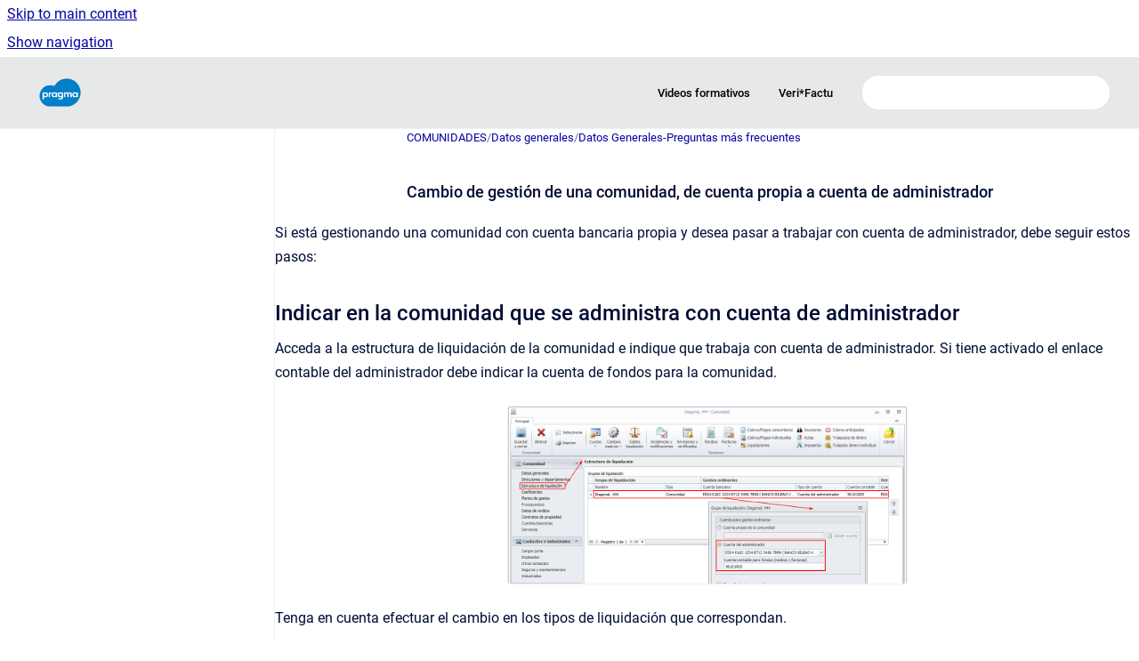

--- FILE ---
content_type: text/html
request_url: https://ayuda.pragma.es/comunidades/cambio-de-gestion-de-una-comunidad-de-cuenta-propi
body_size: 7687
content:
<!doctype html>
            
        
    
        
<html class="no-js" lang="es" data-vp-page-id="11797073" data-vp-page-template="article">
    
    
    
<head>
    <!--CDP_HEAD_START-->
        <!--CDP_HEAD_END-->
    <meta charset="utf-8">
    <meta http-equiv="x-ua-compatible" content="ie=edge">
    <meta name="viewport" content="width=device-width, initial-scale=1">
    <meta name="repository-base-url" content="../comunidades">
                <meta name="source-last-modified" content="2022-07-29T06:55Z">
    
    <meta name="Help Center Version"
          content="1.4">
    
        
    <link rel="icon" href="https://ayuda.pragma.es/__assets-6570c9b8-c5e1-497f-b20d-0156bf288d97/image/pragma-logo-01.png">
    <link rel="apple-touch-icon" href="https://ayuda.pragma.es/__assets-6570c9b8-c5e1-497f-b20d-0156bf288d97/image/pragma-logo-01.png">

            <link rel="canonical" href="https://ayuda.pragma.es/comunidades/cambio-de-gestion-de-una-comunidad-de-cuenta-propi">
                                            <link rel="alternate" hreflang="es" href="https://ayuda.pragma.es/comunidades/cambio-de-gestion-de-una-comunidad-de-cuenta-propi">

                                    <link rel="alternate" hreflang="x-default" href="https://ayuda.pragma.es/comunidades/cambio-de-gestion-de-una-comunidad-de-cuenta-propi">
                                        
    


<!-- HelpCenter config -->


                                                                                                                                                                                                                                                                                                                                                                                                                                                                                                                                                                                                                                                                                                                                                                                                                                                                                                                                                                                                                                                                                                                                                                                                                                                                                                                                                                                                                                                                                                                                                                                                                                                                                                                                                                                                                                                                                                                                                                                                                                                                                                                                                                                                                                                                                                                                                                                                                                                                                                                                                                                                                                                                                                                                                                                                                                                                                                                                                                                                                                                                                                                                                                                                                                                                                                                                                                                                                                                                                                                                                                                                                                                                                                                                                                                                                                                                                                                                                                                                                                                                                                                                                                                                                                                                                                                                                                                                                                                                                                                                                                                                                                                                                                                                                                                                                                                                                                                                                                                                                                                                                                                                                                                                                                                                                                                                                                                                                                                                                                                                                                                                                                                                                                                                                                                                                                                                                                                                                                                                                                                                                                                                                                                                                                                                                                                                                                                                                                                                                                                                                                                                                                                                                                                                                                                                                                                                                                                                                                                                                                                                                                                                                                                                                                                                                                                                                                                                                                                                                                                                                                                                                                                                                                                                                                                                                                                                                                                                                                                                                                                                                                                                                                                                                                                                                                                                                                                                                                                                                                                                                                                                                                                                                                                                                                                                                                                                                                                                                                                                                                                                                                                                                                                                                                                                                                                                                                                                                                                                                                                                                                                                                                                                                                                                                                                                                                                                                                                                                                                                                                                                                                                                                                                                                                                                                                                                                                                                                                                                                                                                                                                                                                                                                                                                                                                                                                                                                                                                                                                                                                                                                                                                                                                                                                                                                            
    
                                                                                                                                                                                                                                        

    <!-- Primary Meta Tags -->
    <meta name="title" content="Cambio de gestión de una comunidad, de cuenta propia a cuenta de administrador">
            <meta name="description" content="Si está gestionando una comunidad con cuenta bancaria propia y desea pasar a trabajar con cuenta de administrador, debe seguir estos pasos: Indicar...">
    <meta property="og:description" content="Si está gestionando una comunidad con cuenta bancaria propia y desea pasar a trabajar con cuenta de administrador, debe seguir estos pasos: Indicar...">
    <meta property="twitter:description" content="Si está gestionando una comunidad con cuenta bancaria propia y desea pasar a trabajar con cuenta de administrador, debe seguir estos pasos: Indicar...">

        
    
    <!-- Open Graph / Facebook -->
    <meta property="og:type" content="website">
    <meta property="og:url" content="https://ayuda.pragma.es/comunidades/cambio-de-gestion-de-una-comunidad-de-cuenta-propi">
    <meta property="og:title" content="Cambio de gestión de una comunidad, de cuenta propia a cuenta de administrador">
    <meta property="og:image" content="https://ayuda.pragma.es/__attachments/11797073/01.png?inst-v=6570c9b8-c5e1-497f-b20d-0156bf288d97">


    <!-- Twitter -->
    <meta property="twitter:card" content="summary_large_image">
    <meta property="twitter:title" content="Cambio de gestión de una comunidad, de cuenta propia a cuenta de administrador">
    <meta property="twitter:image" content="https://ayuda.pragma.es/__attachments/11797073/01.png?inst-v=6570c9b8-c5e1-497f-b20d-0156bf288d97">

    
    <script>
        var hasCookieNotice = true;
        var usesCookieOptInStrategy = true;
        var cookieRelatedFeatures = [];

        function isSitePreview() {
            var previewStagingUrlMatcher = /\/~preview-([a-f0-9]{8}-[a-f0-9]{4}-[a-f0-9]{4}-[a-f0-9]{4}-[a-f0-9]{12})\//;
            return previewStagingUrlMatcher.test(window.location.href);
        }

        function hasSiteViewerGivenConsentForTracking() {
            try {
                return window.localStorage.getItem('shc-cookies') === 'enabled';
            } catch (e) {
                return false;
            }
        }

        function hasSiteViewerRefusedConsentForTracking() {
            try {
                return window.localStorage.getItem('shc-cookies') === 'disabled';
            } catch (e) {
                return false;
            }
        }

        function areCookiesEnabled() {
                        if (!hasCookieNotice) {
                return true;
            }

                        if (usesCookieOptInStrategy) {
                                if (hasSiteViewerGivenConsentForTracking()) {
                    return true;
                }
            } else {
                                if (!hasSiteViewerRefusedConsentForTracking()) {
                    return true;
                }
            }

            return false;
        }

        var registerCookieRelatedFeature = function (featureFunction) {

                                                
            if (typeof featureFunction === 'function') {
                cookieRelatedFeatures.push(featureFunction);
            }
        }

        var initializeCookieRelatedFeatures = function () {

                                    
            if (!areCookiesEnabled()) {
                return;
            }
            window.scrollHelpCenter.areCookiesEnabled = true;
            for (const cookieRelatedFeature of cookieRelatedFeatures) {
                try {
                    cookieRelatedFeature();
                } catch (e) {
                    console.error(e);
                }
            }
        }

        
        window.scrollHelpCenter = {
            collection: JSON.parse('{\"members\":[{\"name\":\"INMOBILIARIA\",\"prefix\":\"inmobiliaria\"},{\"name\":\"VERSIONES ADMINET APP\",\"prefix\":\"versionesadminetapp\"},{\"name\":\"ADMIN24H APP\",\"prefix\":\"admin24happ\"},{\"name\":\"ADMINET APP\",\"prefix\":\"adminetapp\"},{\"name\":\"ALQUILERES\",\"prefix\":\"alquileres\"},{\"name\":\"COMUNIDADES\",\"prefix\":\"comunidades\"},{\"name\":\"CONTABILIDAD\",\"prefix\":\"contabilidad\"},{\"name\":\"FACTURACI\u00D3N\",\"prefix\":\"facturacion\"},{\"name\":\"IMPUESTOS\",\"prefix\":\"impuestos\"},{\"name\":\"INCIDENCIAS\",\"prefix\":\"incidencias\"},{\"name\":\"INSTALACION Y ELEMENTOS COMUNES\",\"prefix\":\"comunes\"},{\"name\":\"VERSIONES ADMINET24H APP\",\"prefix\":\"versionesadmin24happ\"},{\"name\":\"TRASPASO ADMINIS->ADMINET\",\"prefix\":\"traspasodeadminis\"},{\"name\":\"VERSIONES ADMINET\",\"prefix\":\"versionesadminet\"},{\"name\":\"VIDEOS FORMATIVOS\",\"prefix\":\"videosformativos\"},{\"name\":\"TESORERIA\",\"prefix\":\"tesoreria\"},{\"name\":\"CUADRO DE MANDO\",\"prefix\":\"cuadrodemando\"},{\"name\":\"DECLARACIONES RESPONSABLES\",\"prefix\":\"declaracion\"},{\"name\":\"VERI*FACTU\",\"prefix\":\"VERIFACTU\"}],\"currentContentSource\":{\"name\":\"COMUNIDADES\",\"prefix\":\"comunidades\"}}'),
            source: {
                confluenceBaseUrl: 'https://pragmasoporte.atlassian.net/wiki',
                confluencePageId: '11797073',
                confluenceSpaceKey: 'comunidades',
            },
            contentSourceKey: 'SPACE:comunidades',
            siteKey: 'e4a2794c-70b9-48ac-b157-a690fd343c34',
            customJsSrc: '../__assets-6570c9b8-c5e1-497f-b20d-0156bf288d97/js/custom.js',
            isSitePreview: isSitePreview(),
            areCookiesEnabled: areCookiesEnabled(),
            excludePageLabel: 'scroll-help-center-exclude-page',
            hasCookieNotice: hasCookieNotice,
            usesCookieOptInStrategy: usesCookieOptInStrategy,
            registerCookieRelatedFeature: registerCookieRelatedFeature,
            initializeCookieRelatedFeatures: initializeCookieRelatedFeatures,
            isPortal: false,
            isSearch: false,
            isError: false,
            isOverview: false,
            viewportLink: '../?l=es',
            relSiteRootPath: '../',
            siteInstanceId: '6570c9b8-c5e1-497f-b20d-0156bf288d97',
            theme: {
                root: {
                    absoluteLink: '../?l=es'
                },
                header: {
                    displaySpaceName: false,
                    links: JSON.parse('[{\"url\":\"\/videosformativos\/\",\"text\":\"Videos formativos\"},{\"url\":\"\/declaracion\/\",\"text\":\"Veri*Factu\"}]'),
                    logo: {
                        url: '../__assets-6570c9b8-c5e1-497f-b20d-0156bf288d97/image/pragma-logo-01.png',
                        alt: 'AyudaPragma'
                    },
                },
                cookieNotice: {
                    display: true,
                    headingText: 'Pol\u00EDtica de cookies',
                    descriptionText: 'Pragma Inform\u00E1tica S.L. usa cookies, tanto propias como de terceros, t\u00E9cnicas y anal\u00EDticas.',
                    link: {
                        url: 'https://pragma.es/politica-de-cookies/',
                        text: 'https:\/\/pragma.es\/politica-de-cookies\/'
                    }
                }
            },
            integrations: {
                jiraServiceDesk: {
                    key: ''
                },
                intercom: {
                    appId: ''
                },
                zendesk: {
                    url: ''
                },
                aiSearch: {
                    enabled: false
                }
            },
            repository: {
                link: '../comunidades',
                name: 'COMUNIDADES'
            },
            versionLinksForPage: JSON.parse('null'),
            variantLinksForPage: JSON.parse('null'),
            languageLinksForPage: JSON.parse('[{\"displayName\":\"Spanish\",\"code\":\"es\",\"toLanguageLink\":\"..\/comunidades\/cambio-de-gestion-de-una-comunidad-de-cuenta-propi\",\"fallback\":false}]'),
            defaultLanguageCode: 'es'        };
    </script>

    
            
    

    
    <!-- Google Analytics (gtag) -->
    <script>
        window.scrollHelpCenter.registerCookieRelatedFeature(function () {
            if (!window.scrollHelpCenter.isSitePreview) {
                (function(w,d,s,i){var a=d.createElement(s), m=d.getElementsByTagName(s)[0];a.async=true;
                    a.src='https://www.googletagmanager.com/gtag/js?id='+i;m.parentNode.insertBefore(a,m);
                })(window,document,'script','G-6016MZPD4G');

                window.dataLayer = window.dataLayer || [];
                window.gtag = function gtag(){dataLayer.push(arguments);};
                gtag('consent', 'default', {
                    'ad_storage': 'denied',
                    'ad_user_data': 'denied',
                    'ad_personalization': 'denied',
                    'analytics_storage': 'granted'
                });
                gtag('js', new Date());
                gtag('set', 'ads_data_redaction', true);
                gtag('config', 'G-6016MZPD4G', { 'anonymize_ip': true });
            }
        });

    </script>
    <!-- End Google Analytics (gtag) -->

    
        
    <link rel="stylesheet" href="../__theme/css/app--9d49c7a6f16d6f27f169.css">

    
            <link rel="stylesheet"
              id="theme-asset-custom-css"
              href="../__assets-6570c9b8-c5e1-497f-b20d-0156bf288d97/css/custom.css">
    
    
<style>
            :root {
                        --_vpt-INTERNAL-footer-background: #292c33;
        --_vpt-INTERNAL-footer-foreground: #FFF;
        --_vpt-INTERNAL-header-background: #e7e8e8;
        --_vpt-INTERNAL-header-foreground: #000;

        /* @deprecated */
        --vp-portal-banner-background-image: url('../header-background--b27bdbd2502a69f032bd.jpg');
        /* @deprecated */
        --vp-portal-banner-text-color: #FFF;
        /* @deprecated */
        --vp-space-banner-background-image: url('../header-background--b27bdbd2502a69f032bd.jpg');
        /* @deprecated */
        --vp-space-banner-text-color: #FFF;
    }
</style>

    <title>Cambio de gestión de una comunidad, de cuenta propia a cuenta de administrador</title>

        </head>
    <!-- pageid attribute is deprecated - please use data-vp-page-id on html element instead -->
    <body pageid="11797073" class="flex flex-col min-h-screen">
                    <div id="vp-js-cookies__notice"></div>
            <vp-a11y-skip-controller>
                <a class="vp-a11y-skip-trigger" href="#content">
                    <i18n-message i18nkey="navigation.skip.to.main.label">
                        Skip to main content
                    </i18n-message>
                </a>
            </vp-a11y-skip-controller>
            <button type="button" class="vp-a11y-skip-trigger vp-js-a11y-navigation-toggle">
                <i18n-message i18nkey="navigation.open.label">
                    Show navigation
                </i18n-message>
            </button>
        
        

<header data-vp-component="header" class="header hc-header-background-color">
    <div class="header__navigation relative">
        <div class="hc-header-background-color relative z-10" id="site-navigation">
            <div class="top-bar header__navigation--large vp-container hc-header-background-color hc-header-font-color">
                <div class="top-bar-left">
                    <ul class="flex flex-wrap flex-row gap-4 items-center relative m-0 p-0 list-none hc-header-background-color">
                        <li class="leading-none align-self-center header__navigation--logo">
                            <vp-localized-link>
                                <a href="../?l=es">
                                    <img src="../__assets-6570c9b8-c5e1-497f-b20d-0156bf288d97/image/pragma-logo-01.png" alt="">
                                    <i18n-message class="sr-only" i18nKey="header.home.label">
                                        Go to homepage
                                    </i18n-message>
                                </a>
                            </vp-localized-link>
                        </li>
                                            </ul>
                </div>
                <div class="top-bar-right no-print">
                    <div class="header__navigation--large__menu hc-header-background-color">
                        <ul class="flex flex-row m-0 p-0 list-none render-links">
                            
    <li class="order-6 lg:order-2 render-links--link
                              render-links--link--border">
        <a href="/videosformativos/"
           class="block px-4 py-3 hc-header-font-color"
           rel="noopener">
            Videos formativos
        </a>
    </li>
        <li class="order-6 lg:order-2 render-links--link
                              ">
        <a href="/declaracion/"
           class="block px-4 py-3 hc-header-font-color"
           rel="noopener">
            Veri*Factu
        </a>
    </li>
                            </ul>
                                                                            <div class="my-auto list-none ml-4">
                                    

        
        
    
    <div
        data-vp-id="search-bar-placeholder"
        data-vp-component="search-bar"
        data-vp-variant=""
        class="vp-search-bar "
        aria-hidden="true"
    >
        <form
            action="/search.html"
            method="GET"
            class="vp-search-bar__input-container"
        >
            <div
                data-vp-component="search-input"
                data-vp-variant="border"
                class="vp-search-input vp-search-input--border"
            >
                <input
                    type="search"
                    autocomplete="off"
                    value=""
                    class="vp-search-input__input"
                    style="margin-right: 0;"
                >
            </div>
        </form>
    </div>

    
    <script data-vp-id="search-bar-config" type="application/json">
        {
            "hasContentSourceFilter": false,
            "hasQuickSearch": true,
            "variant": ""
        }
    </script>
                            </div>
                                            </div>

                    <button type="button" class="vp-js-header-search-toggle vp-button header__navigation--button hc-header-font-color">
                        <svg
                            data-vp-id="header-search-toggle-icon"
                            data-vp-component="icon"
                            xmlns="http://www.w3.org/2000/svg"
                            width="20"
                            height="20"
                            viewBox="0 0 20 20"
                            fill="none"
                            aria-hidden="true"
                        >
                            <path d="M8.99452 14.5C10.5121 14.5 11.809 13.9669 12.8854 12.9007C13.9618 11.8345 14.5 10.5361 14.5 9.00548C14.5 7.48794 13.9631 6.19097 12.8893 5.11458C11.8155 4.03819 10.519 3.5 9 3.5C7.46786 3.5 6.16816 4.0369 5.1009 5.11071C4.03363 6.18453 3.5 7.48096 3.5 9C3.5 10.5321 4.0331 11.8318 5.09929 12.8991C6.1655 13.9664 7.46391 14.5 8.99452 14.5ZM9 16C8.02913 16 7.11974 15.816 6.27185 15.4479C5.42395 15.0799 4.68056 14.5799 4.04167 13.9479C3.40278 13.316 2.90278 12.576 2.54167 11.728C2.18056 10.88 2 9.97053 2 8.99956C2 8.04152 2.18403 7.13542 2.55208 6.28125C2.92014 5.42708 3.41864 4.68387 4.04758 4.0516C4.67653 3.41935 5.41569 2.91935 6.26508 2.5516C7.11449 2.18387 8.02548 2 8.99806 2C9.95769 2 10.8646 2.18403 11.7188 2.55208C12.5729 2.92014 13.316 3.42014 13.9479 4.05208C14.5799 4.68403 15.0799 5.42612 15.4479 6.27835C15.816 7.13058 16 8.0381 16 9.00094C16 9.83365 15.8615 10.6213 15.5846 11.3638C15.3078 12.1062 14.9254 12.7836 14.4375 13.3958L18 16.9583L16.9375 18L13.375 14.4583C12.7668 14.9459 12.0939 15.3247 11.3564 15.5948C10.6188 15.8649 9.83333 16 9 16Z" fill="currentColor"></path>
                        </svg>
                        <i18n-message class="sr-only" i18nKey="search.form.show.label"></i18n-message>
                    </button>
                </div>
            </div>
        </div>
    </div>
</header>

        <div class="flex flex-col flex-grow hc-main-wrapper">
                            


<div class="vp-article vp-container article">
    <div class="vp-article__aside-left no-print">
        <div id="vp-js-desktop__navigation" class="vp-article__aside-left__inner"></div>
    </div>

    <main id="article-content" class="vp-article__content-panel">
                    
    <i18n-message i18nkey="breadcrumb.label" attribute="aria-label" class="vp-breadcrumbs__wrapper">
        <nav class="vp-breadcrumbs" aria-label="Breadcrumb" role="navigation">
            <div class="breadcrumbs-wrapper">
                <ol class="breadcrumbs breadcrumbs--fit-content">
                                            <li>
                                                            <a href="../comunidades/" rel="prev">COMUNIDADES</a>
                                                                                        <span aria-hidden="true">/</span>
                                                    </li>
                                            <li>
                                                            <a href="../comunidades/datos-generales" rel="prev" class="js-breadcrumbs-truncate">Datos generales</a>
                                                                                        <span aria-hidden="true">/</span>
                                                    </li>
                                            <li>
                                                            <a href="../comunidades/datos-generales-preguntas-mas-frecuentes" rel="prev" class="js-breadcrumbs-truncate">Datos Generales-Preguntas más frecuentes</a>
                                                                                </li>
                                    </ol>
            </div>
        </nav>
    </i18n-message>
                        <div id="content" class="vp-a11y-skip-target" tabindex="-1"></div>
                    <div class="vp-article__aside-right no-print">
                <vp-toc data-vp-component="toc" for="main-content">
                    <vp-a11y-skip-controller slot="afterbegin">
                        <a class="vp-a11y-skip-trigger"  href="#article-inner-content">
                            <i18n-message i18nkey="navigation.skip.toc.label">
                                Skip table of contents
                            </i18n-message>
                        </a>
                    </vp-a11y-skip-controller>
                </vp-toc>
            </div>
                <div id="article-inner-content" class="vp-article__wrapper" tabindex="-1">
            <header class="article-header">
                <!-- CSS class article__heading is deprecated and will be removed in the future -->
                <h1 class="vp-article__heading article__heading"><span>Cambio de gestión de una comunidad, de cuenta propia a cuenta de administrador</span></h1>
            </header>

            <section id="main-content" class="vp-article__content wiki-content article__content">
                    <p>Si está gestionando una comunidad con cuenta bancaria propia y desea pasar a trabajar con cuenta de administrador, debe seguir estos pasos:</p><h2 id="Cambiodegestióndeunacomunidad,decuentapropiaacuentadeadministrador-Indicarenlacomunidadqueseadministraconcuentadeadministrador">Indicar en la comunidad que se administra con cuenta de administrador</h2><p>Acceda a la estructura de liquidación de la comunidad e indique que trabaja con cuenta de administrador.&nbsp;Si tiene activado el enlace contable del administrador debe indicar la cuenta de fondos para la comunidad.</p><figure data-layout="center" data-align="center" class="confluence-embedded-image vp-image vp-image--align-center vp-image--width-8 image-center"><img src="../__attachments/11797073/01.png?inst-v=6570c9b8-c5e1-497f-b20d-0156bf288d97" data-width="442"></figure><p>Tenga en cuenta efectuar el cambio en los tipos de liquidación que correspondan.</p><figure data-layout="center" data-align="center" class="confluence-embedded-image vp-image vp-image--align-center vp-image--width-4 image-center"><img src="../__attachments/11797073/02.png?inst-v=6570c9b8-c5e1-497f-b20d-0156bf288d97" data-width="210"></figure><h2 id="Cambiodegestióndeunacomunidad,decuentapropiaacuentadeadministrador-Asignarlacuentadeladministradorenlosrecibospendientes">Asignar la cuenta del administrador en los recibos pendientes</h2><p><a href="https://pragmasoporte.atlassian.net/wiki/spaces/comunidades/pages/13337071/Actualizar+datos+de+comunidad+en+recibos+pendientes+de+cobro" data-linked-resource-id="13337071" data-linked-resource-version="3" data-linked-resource-type="page">Vaya a la cartera de recibos y cambie la cuenta de ingreso de los recibos pendientes.&nbsp;Haga clic aquí para más información</a>.</p><h2 id="Cambiodegestióndeunacomunidad,decuentapropiaacuentadeadministrador-Transferirelsaldodelacuentadelacomunidadaladeladministrador">Transferir el saldo de la cuenta de la comunidad a la del administrador</h2><p>Debe transferir el saldo de la cuenta bancaria de la comunidad a la cuenta del administrador que haya indicado en la estructura de liquidación.&nbsp;</p><p>Debe investigar si tiene cobros anticipados, ya que&nbsp;forman parte del saldo de la cuenta bancaria de la comunidad.&nbsp;Si los hay, debe traspasarlos a la cuenta del administrador tal y como se explica a continuación.</p><h3 id="Cambiodegestióndeunacomunidad,decuentapropiaacuentadeadministrador-Transferirloscobrosanticipadosdelacuentadelacomunidadaladeladministrador">Transferir los cobros anticipados de la cuenta de la comunidad a la del administrador</h3><p><a href="../comunidades/traspasar-un-cobro-anticipado-por-cambio-de-cuenta" data-linked-resource-id="13336989" data-linked-resource-version="1" data-linked-resource-type="page">Haga clic aquí para ver cómo traspasar cobros anticipados por cambio de cuenta</a>.</p><h3 id="Cambiodegestióndeunacomunidad,decuentapropiaacuentadeadministrador-Transferirelsaldodelacuentadelacomunidadaladeladministrador.1">Transferir el saldo de la cuenta de la comunidad a la del administrador</h3><p>Cuando cierre la cuenta de la comunidad, una vez transferidos los posibles cobros anticipados, debe transferir el saldo resultante a la cuenta bancaria del administrador. Al identificar los movimientos bancarios:<br clear="none"></p><ul><li><p>En la cuenta bancaria de la comunidad el apunte bancario de cierre de cuenta debe descartarse, ya que los movimientos que comprenden ese saldo ya están registrados.</p></li><li><p>En la cuenta bancaria del administrador el movimiento de ingreso del saldo, se debe identificar como&nbsp;<em><strong>Gastos e ingresos propios</strong></em>&nbsp;(ingreso del administrador).&nbsp;</p><ul><li><p>Si no se tiene activado el enlace contable del administrador, puede usar un concepto genérico.</p></li><li><p>Si sí tiene activado el enlace contable del administrador, debe usar un concepto de ingreso que tenga asociada la cuenta de fondos indicada en la estructura de liquidación de esa comunidad. De este modo, se establecerá el importe ingresado como saldo contable inicial de la cuenta de fondos de la comunidad.</p></li></ul></li></ul><h2 id="Cambiodegestióndeunacomunidad,decuentapropiaacuentadeadministrador-Seguirprocesandolanorma43delacuentadelacomunidadhastaelfinal">Seguir procesando la norma 43 de la cuenta de la comunidad hasta el final</h2><p>Los movimientos de la cuenta antigua (de la comunidad) se añadirán de forma normal a la liquidación. Al ser apuntes de la cuenta de la comunidad no participarán del proceso de regularización de saldos con terceros.</p>

        
<div class="table-overlay full reveal article__content" data-vp-id="js-table-overlay">
    <i18n-message i18nkey="modal.cta.close.label" attribute="title">
        <button class="close-button table-overlay__close"
                data-close
                title="Close modal"
                type="button">
            <span aria-hidden="true">&times;</span>
        </button>
    </i18n-message>
    <div class="table-overlay__content"></div>
</div>

                            </section>

                    </div>
    </main>
</div>
                    </div>

        
    
<footer data-vp-component="footer" class="footer hc-footer-background-color">
    <div class="grid lg:flex footer--alignment hc-footer-font-color vp-container">
                    <div class="flex hc-footer-font-color">
                <img src="../__theme/footer-logo--f92dd2820b24ad5bb8be.svg" class="footer__logo" alt="">
            </div>
                <div class="grid">
            <div class="footer__links">
                            </div>
                <ul class="footer__attribution-line--copyright hc-footer-font-color">
                    <li>
                    <i18n-message i18nkey="footer.copyright.label" options='{ "date": "2026", "by": "Pragma Informática. Desde hace más de 30 años, nos dedicamos exclusivamente a desarrollar software para el Administrador de Fincas, con el único objetivo de optimizar los recursos de su despacho y con ello dar un mejor servicio a sus clientes y hacer más rentable su negocio." }'>
                        Copyright &copy; 2026 Pragma Informática. Desde hace más de 30 años, nos dedicamos exclusivamente a desarrollar software para el Administrador de Fincas, con el único objetivo de optimizar los recursos de su despacho y con ello dar un mejor servicio a sus clientes y hacer más rentable su negocio.
                    </i18n-message>
                    </li>
                    <li>
                        <span aria-hidden="true">&bull;</span>
                        <i18n-message i18nkey="footer.poweredBy.label">Powered by</i18n-message>
                        &#32;
                        <a
                            href="https://www.k15t.com/go/scroll-viewport-cloud-help-center"
                            rel="noopener nofollow"
                        >
                            Scroll Viewport
                        </a>
                        &#32;
                        &#38;
                        &#32;
                        <a
                            href="https://www.atlassian.com/software/confluence"
                            rel="noopener nofollow"
                        >
                            Atlassian Confluence
                        </a>
                    </li>
                    <li id="vp-js-cookies__reset-link"></li>
                </ul>
                    </div>
    </div>
</footer>

        
    
    
        
        
            
    
                
                
                
        
        <div id="vp-js-mobile__navigation"></div>

                            <div class="vp-error-log">
                <div class="vp-error-log__backdrop"></div>
                <div class="vp-error-log__modal">
                    <div class="vp-error-log__header">
                        <i18n-message i18nkey="preview.errorLog.header.label" ns="common">
                            JavaScript errors detected
                        </i18n-message>
                    </div>
                    <div class="vp-error-log__content">
                        <p>
                            <i18n-message i18nkey="preview.errorLog.content.0" ns="common">
                                Please note, these errors can depend on your browser setup.
                            </i18n-message>
                        </p>
                        <ul data-error-log-list>
                            <template class="vp-error-log__item--template">
                                <li></li>
                            </template>
                        </ul>
                        <p>
                            <i18n-message i18nkey="preview.errorLog.content.1" ns="common">
                                If this problem persists, please contact our support.
                            </i18n-message>
                        </p>
                    </div>
                    <div class="vp-error-log__footer">
                        <a class="vp-button vp-button--primary" href="https://k15t.jira.com/servicedesk/customer/portal/3" rel="noopener">
                            <i18n-message i18nkey="preview.errorLog.cta.support.label" ns="common">
                                Contact Support
                            </i18n-message>
                        </a>
                        <a class="vp-button vp-button--secondary" id="error-log-close-button" tabindex="0">
                            <i18n-message i18nkey="preview.errorLog.cta.close.label" ns="common">
                                Close
                            </i18n-message>
                        </a>
                    </div>
                </div>
            </div>
        
        <script>
            (function() {
                // set the inapphelp attributes as early as possible to avoid flashing content that should be hidden
                const searchParams = new URL(location.href).searchParams;

                if (searchParams.get('inAppHelp') === 'true') {
                    const inAppHelpClasses = ['vp-in-app-help'];

                    if (searchParams.get('title') === 'false') {
                        inAppHelpClasses.push('vp-in-app-help--no-title');
                    }

                    document.body.classList.add(...inAppHelpClasses);
                }
            }());
        </script>

        <script>
            if(!false) {
                window.scrollHelpCenter.initializeCookieRelatedFeatures();
            }
        </script>

        <script src="../__theme/js/app--e097f5305d0a99a7c40c.js"></script>
    </body>
</html>


--- FILE ---
content_type: text/css
request_url: https://ayuda.pragma.es/__assets-6570c9b8-c5e1-497f-b20d-0156bf288d97/css/custom.css
body_size: -119
content:
h1 span{
  font-size: 0.75em;
}